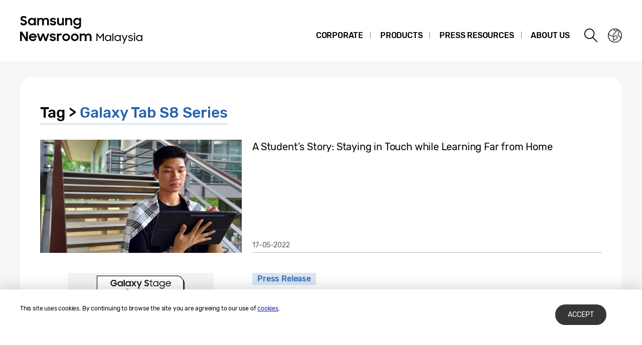

--- FILE ---
content_type: text/html; charset=UTF-8
request_url: https://news.samsung.com/my/tag/galaxy-tab-s8-series/page/3
body_size: 12928
content:
<!DOCTYPE html>
<html lang="en-MY">
<head>
    <meta name="viewport" content="width=device-width, initial-scale=1.0, maximum-scale=1.0, user-scalable=no" />
    <meta http-equiv="Content-Type" content="text/html; charset=utf-8" />
    <meta http-equiv="X-UA-Compatible" content="IE=edge">
    <meta name="format-detection" content="telephone=no" />

    <link rel="profile" href="http://gmpg.org/xfn/11">
    <link rel="stylesheet" type="text/css" href="https://news.samsung.com/my/wp-content/themes/btr_newsroom/css/jquery-ui.css" />
    <link rel="stylesheet" href="https://news.samsung.com/my/wp-content/themes/btr_newsroom/style.css?ver=1.1.5">
    <link rel="shortcut icon" type="image/x-icon" href="https://news.samsung.com/my/favicon.ico" />
            <title>Galaxy Tab S8 Series &#8211; Page 3 &#8211; Samsung Newsroom Malaysia</title>
<link rel='dns-prefetch' href='//s.w.org' />
<link rel="alternate" type="application/rss+xml" title="Samsung Newsroom Malaysia &raquo; Galaxy Tab S8 Series Tag Feed" href="https://news.samsung.com/my/tag/galaxy-tab-s8-series/feed" />
		<script type="text/javascript">
			window._wpemojiSettings = {"baseUrl":"https:\/\/s.w.org\/images\/core\/emoji\/11\/72x72\/","ext":".png","svgUrl":"https:\/\/s.w.org\/images\/core\/emoji\/11\/svg\/","svgExt":".svg","source":{"concatemoji":"https:\/\/news.samsung.com\/my\/wp-includes\/js\/wp-emoji-release.min.js?ver=4.9.28"}};
			!function(e,a,t){var n,r,o,i=a.createElement("canvas"),p=i.getContext&&i.getContext("2d");function s(e,t){var a=String.fromCharCode;p.clearRect(0,0,i.width,i.height),p.fillText(a.apply(this,e),0,0);e=i.toDataURL();return p.clearRect(0,0,i.width,i.height),p.fillText(a.apply(this,t),0,0),e===i.toDataURL()}function c(e){var t=a.createElement("script");t.src=e,t.defer=t.type="text/javascript",a.getElementsByTagName("head")[0].appendChild(t)}for(o=Array("flag","emoji"),t.supports={everything:!0,everythingExceptFlag:!0},r=0;r<o.length;r++)t.supports[o[r]]=function(e){if(!p||!p.fillText)return!1;switch(p.textBaseline="top",p.font="600 32px Arial",e){case"flag":return s([55356,56826,55356,56819],[55356,56826,8203,55356,56819])?!1:!s([55356,57332,56128,56423,56128,56418,56128,56421,56128,56430,56128,56423,56128,56447],[55356,57332,8203,56128,56423,8203,56128,56418,8203,56128,56421,8203,56128,56430,8203,56128,56423,8203,56128,56447]);case"emoji":return!s([55358,56760,9792,65039],[55358,56760,8203,9792,65039])}return!1}(o[r]),t.supports.everything=t.supports.everything&&t.supports[o[r]],"flag"!==o[r]&&(t.supports.everythingExceptFlag=t.supports.everythingExceptFlag&&t.supports[o[r]]);t.supports.everythingExceptFlag=t.supports.everythingExceptFlag&&!t.supports.flag,t.DOMReady=!1,t.readyCallback=function(){t.DOMReady=!0},t.supports.everything||(n=function(){t.readyCallback()},a.addEventListener?(a.addEventListener("DOMContentLoaded",n,!1),e.addEventListener("load",n,!1)):(e.attachEvent("onload",n),a.attachEvent("onreadystatechange",function(){"complete"===a.readyState&&t.readyCallback()})),(n=t.source||{}).concatemoji?c(n.concatemoji):n.wpemoji&&n.twemoji&&(c(n.twemoji),c(n.wpemoji)))}(window,document,window._wpemojiSettings);
		</script>
		<style type="text/css">
img.wp-smiley,
img.emoji {
	display: inline !important;
	border: none !important;
	box-shadow: none !important;
	height: 1em !important;
	width: 1em !important;
	margin: 0 .07em !important;
	vertical-align: -0.1em !important;
	background: none !important;
	padding: 0 !important;
}
</style>
<link rel='stylesheet' id='mb.miniAudioPlayer.css-css'  href='https://news.samsung.com/my/wp-content/plugins/wp-miniaudioplayer/css/miniplayer.css?ver=1.8.10' type='text/css' media='screen' />
<link rel='stylesheet' id='amazonpolly-css'  href='https://news.samsung.com/my/wp-content/plugins/amazon-polly/public/css/amazonpolly-public.css?ver=1.0.0' type='text/css' media='all' />
<script type='text/javascript' src='https://news.samsung.com/my/wp-includes/js/jquery/jquery.js?ver=1.12.4'></script>
<script type='text/javascript' src='https://news.samsung.com/my/wp-includes/js/jquery/jquery-migrate.min.js?ver=1.4.1'></script>
<script type='text/javascript' src='https://news.samsung.com/my/wp-content/plugins/wp-miniaudioplayer/js/jquery.mb.miniAudioPlayer.min.js?ver=1.8.10'></script>
<script type='text/javascript' src='https://news.samsung.com/my/wp-content/plugins/wp-miniaudioplayer/js/map_overwrite_default_me.js?ver=1.8.10'></script>
<script type='text/javascript' src='https://news.samsung.com/my/wp-content/plugins/amazon-polly/public/js/amazonpolly-public.js?ver=1.0.0'></script>
<link rel='https://api.w.org/' href='https://news.samsung.com/my/wp-json/' />
<link rel='shortlink' href='https://bit.ly/3MhVYz6' />

<!-- start miniAudioPlayer custom CSS -->

<style id="map_custom_css">
       

/* DO NOT REMOVE OR MODIFY */
/*{'skinName': 'mySkin', 'borderRadius': 5, 'main': 'rgb(255, 217, 102)', 'secondary': 'rgb(68, 68, 68)', 'playerPadding': 0}*/
/* END - DO NOT REMOVE OR MODIFY */
/*++++++++++++++++++++++++++++++++++++++++++++++++++
Copyright (c) 2001-2014. Matteo Bicocchi (Pupunzi);
http://pupunzi.com/mb.components/mb.miniAudioPlayer/demo/skinMaker.html

Skin name: mySkin
borderRadius: 5
background: rgb(255, 217, 102)
icons: rgb(68, 68, 68)
border: rgb(55, 55, 55)
borderLeft: rgb(255, 230, 153)
borderRight: rgb(255, 204, 51)
mute: rgba(68, 68, 68, 0.4)
download: rgba(255, 217, 102, 0.4)
downloadHover: rgb(255, 217, 102)
++++++++++++++++++++++++++++++++++++++++++++++++++*/

/* Older browser (IE8) - not supporting rgba() */
.mbMiniPlayer.mySkin .playerTable span{background-color:#ffd966}
.mbMiniPlayer.mySkin .playerTable span.map_play{border-left:1px solid #ffd966;}
.mbMiniPlayer.mySkin .playerTable span.map_volume{border-right:1px solid #ffd966;}
.mbMiniPlayer.mySkin .playerTable span.map_volume.mute{color: #444444;}
.mbMiniPlayer.mySkin .map_download{color: #444444;}
.mbMiniPlayer.mySkin .map_download:hover{color: #444444;}
.mbMiniPlayer.mySkin .playerTable span{color: #444444;}
.mbMiniPlayer.mySkin .playerTable {border: 1px solid #444444 !important;}

/*++++++++++++++++++++++++++++++++++++++++++++++++*/

.mbMiniPlayer.mySkin .playerTable{background-color:transparent; border-radius:5px !important;}
.mbMiniPlayer.mySkin .playerTable span{background-color:rgb(255, 217, 102); padding:3px !important; font-size: 20px;}
.mbMiniPlayer.mySkin .playerTable span.map_time{ font-size: 12px !important; width: 50px !important}
.mbMiniPlayer.mySkin .playerTable span.map_title{ padding:4px !important}
.mbMiniPlayer.mySkin .playerTable span.map_play{border-left:1px solid rgb(255, 204, 51); border-radius:0 4px 4px 0 !important;}
.mbMiniPlayer.mySkin .playerTable span.map_volume{padding-left:6px !important}
.mbMiniPlayer.mySkin .playerTable span.map_volume{border-right:1px solid rgb(255, 230, 153); border-radius:4px 0 0 4px !important;}
.mbMiniPlayer.mySkin .playerTable span.map_volume.mute{color: rgba(68, 68, 68, 0.4);}
.mbMiniPlayer.mySkin .map_download{color: rgba(255, 217, 102, 0.4);}
.mbMiniPlayer.mySkin .map_download:hover{color: rgb(255, 217, 102);}
.mbMiniPlayer.mySkin .playerTable span{color: rgb(68, 68, 68);text-shadow: none!important;}
.mbMiniPlayer.mySkin .playerTable span{color: rgb(68, 68, 68);}
.mbMiniPlayer.mySkin .playerTable {border: 1px solid rgb(55, 55, 55) !important;}
.mbMiniPlayer.mySkin .playerTable span.map_title{color: #000; text-shadow:none!important}
.mbMiniPlayer.mySkin .playerTable .jp-load-bar{background-color:rgba(255, 217, 102, 0.3);}
.mbMiniPlayer.mySkin .playerTable .jp-play-bar{background-color:#ffd966;}
.mbMiniPlayer.mySkin .playerTable span.map_volumeLevel a{background-color:rgb(94, 94, 94); height:80%!important }
.mbMiniPlayer.mySkin .playerTable span.map_volumeLevel a.sel{background-color:#444444;}
.mbMiniPlayer.mySkin  span.map_download{font-size:50px !important;}
/* Wordpress playlist select */
.map_pl_container .pl_item.sel{background-color:#ffd966 !important; color: #444444}
/*++++++++++++++++++++++++++++++++++++++++++++++++*/

</style>
	
<!-- end miniAudioPlayer custom CSS -->
	
    <!-- Google tag (gtag.js) -->
<script async src="https://www.googletagmanager.com/gtag/js?id=G-3HGNVQQFY3"></script>
<script>
    window.dataLayer = window.dataLayer || [];
    function gtag(){dataLayer.push(arguments);}
    gtag('js', new Date());

    gtag('config', 'G-3HGNVQQFY3',{
        'cookie_expires': 31536000 ,  // 1 year
        'anonymize_ip': true
    });
</script><meta name="description" content="Samsung Newsroom Malaysia" /></head>
<body>

<div id="wrapper">
    <div id="header">
        <div class="notice_banner" style="display:none;">
            <div class="inner">
                <p class="notice">Samsung Newsroom's videos will no longer be supported on Internet Explorer. Please try a different type of <a href="https://www.youtube.com/supported_browsers" target="_blank">web browser</a>.</p>
                <button type="button" class="btn_notice_close">close</button>
            </div>
        </div>
        <div class="header_box">
            <div class="header_inner">
                <div class="header_wrap clearfix">
                                        <p class="logo"><a href="https://news.samsung.com/my/">
                        <svg id="레이어_1" data-name="레이어 1" xmlns="http://www.w3.org/2000/svg" viewBox="0 0 260 64"><defs><style>.cls-1{fill:none;}</style></defs><rect class="cls-1" width="317" height="64"/><path d="M7.26,22.64A8.64,8.64,0,0,1,3,21.69a11.35,11.35,0,0,1-3-2.38l3.16-2.38a5,5,0,0,0,1.76,1.78,4.38,4.38,0,0,0,2.32.62,2.8,2.8,0,0,0,2.1-.74,2.34,2.34,0,0,0,.72-1.68,1.48,1.48,0,0,0-.33-1,3,3,0,0,0-.86-.68,6.81,6.81,0,0,0-1.24-.5l-1.44-.45c-.63-.2-1.26-.41-1.88-.64a6.21,6.21,0,0,1-1.7-.93,4.67,4.67,0,0,1-1.22-1.43A4.34,4.34,0,0,1,.92,9.17a4.48,4.48,0,0,1,.46-2A5,5,0,0,1,2.66,5.49a6.23,6.23,0,0,1,2-1.1A7.55,7.55,0,0,1,7.08,4a9.07,9.07,0,0,1,2,.2,8,8,0,0,1,1.65.56,7.41,7.41,0,0,1,1.38.85A11,11,0,0,1,13.32,6.7L10.47,8.92A3.79,3.79,0,0,0,7.11,7.08a2.85,2.85,0,0,0-1.94.59,1.91,1.91,0,0,0-.66,1.46,1.41,1.41,0,0,0,.3.92,2.79,2.79,0,0,0,.83.65,7.22,7.22,0,0,0,1.21.51l1.46.47c.62.2,1.26.43,1.89.68a7.41,7.41,0,0,1,1.74,1,5.05,5.05,0,0,1,1.26,1.49A4.49,4.49,0,0,1,13.68,17a5.24,5.24,0,0,1-.43,2.08A5.52,5.52,0,0,1,12,20.9a6.26,6.26,0,0,1-2,1.26A7.3,7.3,0,0,1,7.26,22.64Z"/><path d="M23.13,22.64a7.49,7.49,0,0,1-5-2,7.45,7.45,0,0,1-1.68-2.34,7.59,7.59,0,0,1-.64-3.16A7.62,7.62,0,0,1,16.42,12a7.08,7.08,0,0,1,4-3.81,7.9,7.9,0,0,1,2.74-.5,7,7,0,0,1,2.73.53A5.78,5.78,0,0,1,28,9.68v-2h3.44v14.9H28V20.5a5.52,5.52,0,0,1-2.09,1.57A6.64,6.64,0,0,1,23.13,22.64Zm.56-3.15a4.75,4.75,0,0,0,1.79-.34,4.09,4.09,0,0,0,1.4-.93,4.58,4.58,0,0,0,.93-1.39,4.2,4.2,0,0,0,.34-1.7,4.09,4.09,0,0,0-.34-1.67,4.42,4.42,0,0,0-.93-1.38,4.21,4.21,0,0,0-1.4-.92,4.83,4.83,0,0,0-3.56,0,4.47,4.47,0,0,0-1.44.91,4.07,4.07,0,0,0-.95,1.36,4.2,4.2,0,0,0-.35,1.7,4.25,4.25,0,0,0,.35,1.71,4.09,4.09,0,0,0,.95,1.39,4.49,4.49,0,0,0,1.44.92A4.73,4.73,0,0,0,23.69,19.49Z"/><path d="M34.14,7.72h3.41V9.64a5.17,5.17,0,0,1,1.8-1.43,5.56,5.56,0,0,1,2.46-.52,6.08,6.08,0,0,1,3,.66,4.76,4.76,0,0,1,1.88,1.87,5.69,5.69,0,0,1,2-1.84,5.89,5.89,0,0,1,2.87-.69,5.91,5.91,0,0,1,4.53,1.64,6.32,6.32,0,0,1,1.53,4.49v8.8H54.09V14.13a3.75,3.75,0,0,0-.82-2.53,3,3,0,0,0-2.42-.93,3.17,3.17,0,0,0-2.34.95,3.88,3.88,0,0,0-.95,2.86v8.14H44.07V14a3.57,3.57,0,0,0-.79-2.46,2.93,2.93,0,0,0-2.34-.9,3.23,3.23,0,0,0-2.41,1,4,4,0,0,0-1,2.91v8.07H34.14Z"/><path d="M65.8,22.64a8.32,8.32,0,0,1-4.1-.91,6.35,6.35,0,0,1-2.52-2.66l3.19-1.44a3.71,3.71,0,0,0,1.45,1.51,4.21,4.21,0,0,0,2.14.52,3,3,0,0,0,1.91-.51,1.52,1.52,0,0,0,.64-1.21.77.77,0,0,0-.3-.63,2.71,2.71,0,0,0-.76-.43,6.8,6.8,0,0,0-1.11-.3L65,16.31c-.65-.13-1.28-.28-1.9-.46a6.19,6.19,0,0,1-1.67-.74,4,4,0,0,1-1.2-1.21A3.56,3.56,0,0,1,59.79,12a3.42,3.42,0,0,1,.42-1.64A4.49,4.49,0,0,1,61.4,9a6,6,0,0,1,1.84-1,8,8,0,0,1,2.41-.35,7.6,7.6,0,0,1,3.73.83,6.25,6.25,0,0,1,2.36,2.26l-2.93,1.38A3.22,3.22,0,0,0,67.54,11a4,4,0,0,0-1.89-.44,2.9,2.9,0,0,0-1.81.47,1.32,1.32,0,0,0-.58,1.06c0,.47.29.81.86,1a19.81,19.81,0,0,0,2.55.65,16,16,0,0,1,1.85.45,6.63,6.63,0,0,1,1.69.75,4,4,0,0,1,1.24,1.21A3.47,3.47,0,0,1,71.92,18a3.84,3.84,0,0,1-.36,1.57,4.33,4.33,0,0,1-1.11,1.51,5.83,5.83,0,0,1-1.89,1.13A7.81,7.81,0,0,1,65.8,22.64Z"/><path d="M87.33,22.62H83.92V20.75a5,5,0,0,1-1.78,1.39,5.78,5.78,0,0,1-2.5.5A5.45,5.45,0,0,1,75.45,21a6.46,6.46,0,0,1-1.54-4.6V7.72H77.4V16a4.25,4.25,0,0,0,.77,2.68,2.87,2.87,0,0,0,2.41,1,3.1,3.1,0,0,0,2.37-1,4.16,4.16,0,0,0,.94-2.93v-8h3.44Z"/><path d="M90.09,7.72H93.5v2a5.54,5.54,0,0,1,1.87-1.5A5.83,5.83,0,0,1,98,7.69a5.69,5.69,0,0,1,4.34,1.65,6.38,6.38,0,0,1,1.57,4.6v8.68h-3.49V14.33a4,4,0,0,0-.84-2.68,3.16,3.16,0,0,0-2.53-1,3.35,3.35,0,0,0-2.48,1,4,4,0,0,0-1,2.94v8H90.09Z"/><path d="M118.21,20.35A5.49,5.49,0,0,1,116.12,22a6.29,6.29,0,0,1-2.78.61,7.29,7.29,0,0,1-2.66-.5,7.19,7.19,0,0,1-2.35-1.46,7.32,7.32,0,0,1-1.69-2.34,7.59,7.59,0,0,1-.63-3.16,7.62,7.62,0,0,1,.62-3.18,7.06,7.06,0,0,1,4-3.81,7.81,7.81,0,0,1,2.74-.5,6.32,6.32,0,0,1,2.72.58,5.75,5.75,0,0,1,2.06,1.55V7.72h3.44V22.05a8.44,8.44,0,0,1-.49,2.92,6.71,6.71,0,0,1-1.47,2.38,6.94,6.94,0,0,1-2.4,1.61,8.8,8.8,0,0,1-3.33.59,10.27,10.27,0,0,1-2.64-.32,8,8,0,0,1-2.12-.89A7.55,7.55,0,0,1,107.51,27a8.37,8.37,0,0,1-1.22-1.72l3-1.86a6.64,6.64,0,0,0,1.84,2.24,4.7,4.7,0,0,0,2.8.74,4.2,4.2,0,0,0,1.76-.36,4,4,0,0,0,1.34-.94,4.25,4.25,0,0,0,.84-1.37,4.79,4.79,0,0,0,.29-1.63Zm-4.31-.86a4.75,4.75,0,0,0,1.79-.34,4.09,4.09,0,0,0,1.4-.93,4.58,4.58,0,0,0,.93-1.39,4.2,4.2,0,0,0,.34-1.7,4.09,4.09,0,0,0-.34-1.67,4.42,4.42,0,0,0-.93-1.38,4.21,4.21,0,0,0-1.4-.92,4.75,4.75,0,0,0-1.79-.34,4.8,4.8,0,0,0-1.77.34,4.47,4.47,0,0,0-1.44.91,4.31,4.31,0,0,0,0,6.16,4.49,4.49,0,0,0,1.44.92A4.8,4.8,0,0,0,113.9,19.49Z"/><path d="M0,35.32H3.93L12,48V35.32h3.47V53.94h-3.7L3.47,40.86V53.94H0Z"/><path d="M25.56,54a8.53,8.53,0,0,1-3.21-.58,7.41,7.41,0,0,1-2.49-1.58,7.21,7.21,0,0,1-1.61-2.38,7.48,7.48,0,0,1-.57-2.91,7.31,7.31,0,0,1,.6-3,7.38,7.38,0,0,1,1.64-2.39,8.1,8.1,0,0,1,2.46-1.6A7.93,7.93,0,0,1,25.43,39a8.59,8.59,0,0,1,3.08.54,7,7,0,0,1,4.6,6.66v1.22H21A4.39,4.39,0,0,0,22.52,50a4.67,4.67,0,0,0,3,1,4.36,4.36,0,0,0,4.13-2.62l2.83,1.63a7.68,7.68,0,0,1-2.71,2.92A7.77,7.77,0,0,1,25.56,54ZM25.43,42a5.08,5.08,0,0,0-2.69.69,3.7,3.7,0,0,0-1.59,1.81h8.47a3.17,3.17,0,0,0-1.48-1.86A5.3,5.3,0,0,0,25.43,42Z"/><path d="M33.59,39h3.52l3.3,10.28L44.16,39h3.41l3.68,10.31L54.66,39h3.5L52.93,53.94H49.61L45.84,43.61,42,53.94H38.57Z"/><path d="M65.25,54a8.33,8.33,0,0,1-4.11-.92,6.29,6.29,0,0,1-2.52-2.66L61.81,49a3.77,3.77,0,0,0,1.45,1.51A4.24,4.24,0,0,0,65.4,51a3.05,3.05,0,0,0,1.92-.51A1.52,1.52,0,0,0,68,49.26a.8.8,0,0,0-.3-.64,2.7,2.7,0,0,0-.76-.42,6.8,6.8,0,0,0-1.11-.3l-1.33-.27c-.65-.13-1.28-.29-1.9-.46a6.2,6.2,0,0,1-1.67-.75,3.85,3.85,0,0,1-1.2-1.21,3.47,3.47,0,0,1-.46-1.86,3.42,3.42,0,0,1,.42-1.64,4.38,4.38,0,0,1,1.19-1.4,5.69,5.69,0,0,1,1.85-1,8.55,8.55,0,0,1,6.15.48,6.25,6.25,0,0,1,2.36,2.26l-2.94,1.38A3.22,3.22,0,0,0,67,42.29a4,4,0,0,0-1.89-.44,3,3,0,0,0-1.81.46,1.36,1.36,0,0,0-.59,1.07c0,.48.29.81.87,1a19.81,19.81,0,0,0,2.55.65,16,16,0,0,1,1.85.45,7.41,7.41,0,0,1,1.69.75,3.91,3.91,0,0,1,1.24,1.22,3.36,3.36,0,0,1,.47,1.86A4,4,0,0,1,71,50.89a4.6,4.6,0,0,1-1.11,1.51A6,6,0,0,1,68,53.53,7.83,7.83,0,0,1,65.25,54Z"/><path d="M73.49,39h3.42v2.22A3.85,3.85,0,0,1,80.73,39a5.48,5.48,0,0,1,1.47.18,5.1,5.1,0,0,1,1.16.46l-1.3,3.26a3.74,3.74,0,0,0-.85-.42A3.8,3.8,0,0,0,80,42.34a2.93,2.93,0,0,0-2.28.85A4.08,4.08,0,0,0,76.93,46v8H73.49Z"/><path d="M91.86,54a7.9,7.9,0,0,1-3-.58,7.58,7.58,0,0,1-2.46-1.6,7.45,7.45,0,0,1-1.64-2.38,7.43,7.43,0,0,1,0-5.85,7.49,7.49,0,0,1,1.64-2.39,7.75,7.75,0,0,1,2.46-1.6,8.09,8.09,0,0,1,3-.58,7.81,7.81,0,0,1,5.47,2.18A7.55,7.55,0,0,1,99,43.56a7.43,7.43,0,0,1,0,5.85,7.5,7.5,0,0,1-1.66,2.38A7.81,7.81,0,0,1,91.86,54Zm0-3.24a4.37,4.37,0,0,0,3.08-1.25,4.1,4.1,0,0,0,.92-1.35,4.14,4.14,0,0,0,.33-1.64,4.2,4.2,0,0,0-.33-1.66,4.1,4.1,0,0,0-.92-1.35,4.45,4.45,0,0,0-4.8-.91,4.15,4.15,0,0,0-1.38.91,4.21,4.21,0,0,0-1.24,3,4.14,4.14,0,0,0,.33,1.64,4.23,4.23,0,0,0,.91,1.35,4,4,0,0,0,1.38.91A4.29,4.29,0,0,0,91.86,50.73Z"/><path d="M109.1,54a7.81,7.81,0,0,1-3-.58,7.37,7.37,0,0,1-2.46-1.6A7.47,7.47,0,0,1,102,49.41a7.43,7.43,0,0,1,0-5.85,7.54,7.54,0,0,1,4.11-4,8,8,0,0,1,3-.58,7.91,7.91,0,0,1,3,.58,7.75,7.75,0,0,1,2.46,1.6,7.39,7.39,0,0,1,1.66,2.39,7.43,7.43,0,0,1,0,5.85,7.35,7.35,0,0,1-1.66,2.38,7.58,7.58,0,0,1-2.46,1.6A7.72,7.72,0,0,1,109.1,54Zm0-3.24a4.25,4.25,0,0,0,1.71-.34,4.2,4.2,0,0,0,1.38-.91,4.25,4.25,0,0,0,.92-1.35,4.14,4.14,0,0,0,.33-1.64,4.2,4.2,0,0,0-.33-1.66,4.25,4.25,0,0,0-.92-1.35,4.36,4.36,0,0,0-1.38-.91,4.42,4.42,0,0,0-1.71-.34,4.47,4.47,0,0,0-1.72.34,4.15,4.15,0,0,0-1.38.91,4.2,4.2,0,0,0-.9,1.35,4,4,0,0,0-.34,1.66,4,4,0,0,0,.34,1.64,4.2,4.2,0,0,0,.9,1.35,4,4,0,0,0,1.38.91A4.29,4.29,0,0,0,109.1,50.73Z"/><path d="M119,39h3.42V41a5.17,5.17,0,0,1,1.8-1.43,5.56,5.56,0,0,1,2.46-.53,6.15,6.15,0,0,1,3,.67,4.7,4.7,0,0,1,1.88,1.87,5.6,5.6,0,0,1,2-1.84,6.74,6.74,0,0,1,7.41,1,6.28,6.28,0,0,1,1.54,4.49v8.81H139v-8.5a3.75,3.75,0,0,0-.82-2.53,3.06,3.06,0,0,0-2.42-.93,3.19,3.19,0,0,0-2.35,1,3.88,3.88,0,0,0-1,2.86v8.15h-3.49v-8.6a3.57,3.57,0,0,0-.79-2.46,3,3,0,0,0-2.35-.9,3.23,3.23,0,0,0-2.41,1,4,4,0,0,0-1,2.92v8.07H119Z"/><path d="M152.27,39h2l5.3,7.35L165,39h2V53.92h-2V42.15l-5.43,7.33-5.28-7.23V53.92h-2Z"/><path d="M175.1,54a6.24,6.24,0,0,1-2.36-.46,6.09,6.09,0,0,1-2-1.25,5.94,5.94,0,0,1-1.79-4.3,5.92,5.92,0,0,1,1.77-4.3,6,6,0,0,1,1.95-1.26,6.31,6.31,0,0,1,2.38-.46,5.5,5.5,0,0,1,2.48.61,4.82,4.82,0,0,1,1.93,1.7V42h1.92v12h-1.92V51.7a4.76,4.76,0,0,1-1.94,1.66A5.64,5.64,0,0,1,175.1,54Zm.19-1.81a4.45,4.45,0,0,0,3.1-1.22,4.18,4.18,0,0,0,1.26-3,4,4,0,0,0-.34-1.64,4.16,4.16,0,0,0-.92-1.34A4.34,4.34,0,0,0,177,44a4.47,4.47,0,0,0-1.72-.33,4.32,4.32,0,0,0-4,2.57,4.11,4.11,0,0,0-.33,1.64,4.08,4.08,0,0,0,1.26,3,4.44,4.44,0,0,0,1.37.89A4.32,4.32,0,0,0,175.29,52.14Z"/><path d="M184.07,38.77h2V53.92h-2Z"/><path d="M194.31,54a6.24,6.24,0,0,1-2.36-.46A6,6,0,0,1,190,52.24a5.94,5.94,0,0,1-1.79-4.3,6.07,6.07,0,0,1,.47-2.39,5.84,5.84,0,0,1,3.25-3.17,6.27,6.27,0,0,1,2.38-.46,5.54,5.54,0,0,1,2.48.61,4.73,4.73,0,0,1,1.92,1.7V42h1.93v12h-1.93V51.7a4.67,4.67,0,0,1-1.93,1.66A5.67,5.67,0,0,1,194.31,54Zm.19-1.81a4.45,4.45,0,0,0,3.1-1.22,4.21,4.21,0,0,0,.92-1.34,4,4,0,0,0,.34-1.66,4,4,0,0,0-.34-1.64,4.21,4.21,0,0,0-2.3-2.24,4.5,4.5,0,0,0-1.72-.33,4.28,4.28,0,0,0-1.69.33,4.21,4.21,0,0,0-2.3,2.24,4.11,4.11,0,0,0-.33,1.64,4.12,4.12,0,0,0,1.25,3,4.49,4.49,0,0,0,1.38.89A4.28,4.28,0,0,0,194.5,52.14Z"/><path d="M207.6,53.35,202.44,42h2.13l4,9.16L212.35,42h2.09L207,59.41h-2Z"/><path d="M220.36,54a6.44,6.44,0,0,1-3-.65,5.65,5.65,0,0,1-2.09-1.79l1.66-1a4.21,4.21,0,0,0,1.46,1.25,4,4,0,0,0,2,.47,3,3,0,0,0,2-.56,1.72,1.72,0,0,0,.66-1.33,1,1,0,0,0-.26-.73,2.13,2.13,0,0,0-.72-.46,6.33,6.33,0,0,0-1-.31l-1.18-.27c-.49-.11-1-.24-1.46-.39a4.5,4.5,0,0,1-1.29-.59,3,3,0,0,1-.93-.93,2.59,2.59,0,0,1-.35-1.4,2.8,2.8,0,0,1,.3-1.25,3.43,3.43,0,0,1,.88-1.07,4.63,4.63,0,0,1,1.4-.73,5.75,5.75,0,0,1,1.82-.28,6.38,6.38,0,0,1,2.65.55A4.77,4.77,0,0,1,224.85,44l-1.54,1a3.91,3.91,0,0,0-1.3-1,3.83,3.83,0,0,0-1.73-.38,2.87,2.87,0,0,0-1.83.5,1.51,1.51,0,0,0-.63,1.21,1,1,0,0,0,.25.68,1.91,1.91,0,0,0,.65.47,5,5,0,0,0,1,.33l1.2.28,1.46.39a5.67,5.67,0,0,1,1.32.58,3,3,0,0,1,.95.93,2.56,2.56,0,0,1,.37,1.43,3,3,0,0,1-.27,1.2,3.3,3.3,0,0,1-.83,1.15,4.39,4.39,0,0,1-1.44.87A5.79,5.79,0,0,1,220.36,54Z"/><path d="M226.77,39a1.31,1.31,0,0,1,1.39-1.38,1.39,1.39,0,1,1,0,2.77A1.29,1.29,0,0,1,226.77,39Zm.41,2.93h2v12h-2Z"/><path d="M237.4,54a6.33,6.33,0,0,1-2.37-.46,6,6,0,0,1-1.94-1.25,6.14,6.14,0,0,1-1.32-6.69,5.73,5.73,0,0,1,1.3-1.91A5.91,5.91,0,0,1,235,42.38a6.36,6.36,0,0,1,2.39-.46,5.57,5.57,0,0,1,2.48.61,4.86,4.86,0,0,1,1.92,1.7V42h1.93v12H241.8V51.7a4.73,4.73,0,0,1-1.93,1.66A5.7,5.7,0,0,1,237.4,54Zm.18-1.81a4.43,4.43,0,0,0,1.72-.33,4.37,4.37,0,0,0,1.38-.89,4.08,4.08,0,0,0,1.26-3,4.11,4.11,0,0,0-.33-1.64,4.35,4.35,0,0,0-.93-1.34,4.23,4.23,0,0,0-1.38-.9,4.43,4.43,0,0,0-1.72-.33,4.35,4.35,0,0,0-1.69.33,4.4,4.4,0,0,0-1.37.9,4.16,4.16,0,0,0-.92,1.34,4,4,0,0,0-.34,1.64,4.18,4.18,0,0,0,1.26,3,4.56,4.56,0,0,0,1.37.89A4.35,4.35,0,0,0,237.58,52.14Z"/></svg>                    </a></p>
                    <a class="skip_nav transparent" href="#content_wrap">skip to content</a>

                    <div class="gnb_wrap clearfix">
                        <!-- gnb -->
                        <div id="gnb" class="clearfix view_web">
                            <nav class="nav">
                                <ul id="menu-top_menu" class="main-menu"><li id="menu-item-13" class="menu-item menu-item-type-taxonomy menu-item-object-category menu-item-has-children menu-item-13"><a href="https://news.samsung.com/my/category/corporate">Corporate</a>
<ul class="sub-menu">
	<li id="menu-item-9924" class="menu-item menu-item-type-taxonomy menu-item-object-category menu-item-9924"><a href="https://news.samsung.com/my/category/corporate/people-culture">People &#038; Culture</a></li>
	<li id="menu-item-14" class="menu-item menu-item-type-taxonomy menu-item-object-category menu-item-14"><a href="https://news.samsung.com/my/category/corporate/citizenship">Citizenship</a></li>
	<li id="menu-item-18" class="menu-item menu-item-type-taxonomy menu-item-object-category menu-item-18"><a href="https://news.samsung.com/my/category/corporate/technology">Technology</a></li>
	<li id="menu-item-15" class="menu-item menu-item-type-taxonomy menu-item-object-category menu-item-15"><a href="https://news.samsung.com/my/category/corporate/design">Design</a></li>
	<li id="menu-item-16" class="menu-item menu-item-type-taxonomy menu-item-object-category menu-item-16"><a href="https://news.samsung.com/my/category/corporate/others">Others</a></li>
</ul>
</li>
<li id="menu-item-25" class="menu-item menu-item-type-taxonomy menu-item-object-category menu-item-has-children menu-item-25"><a href="https://news.samsung.com/my/category/products">Products</a>
<ul class="sub-menu">
	<li id="menu-item-29" class="menu-item menu-item-type-taxonomy menu-item-object-category menu-item-29"><a href="https://news.samsung.com/my/category/products/mobile">Mobile</a></li>
	<li id="menu-item-33" class="menu-item menu-item-type-taxonomy menu-item-object-category menu-item-33"><a href="https://news.samsung.com/my/category/products/tv-audio">TVs &#038; Displays</a></li>
	<li id="menu-item-9925" class="menu-item menu-item-type-taxonomy menu-item-object-category menu-item-9925"><a href="https://news.samsung.com/my/category/products/home-appliances-products">Home Appliances</a></li>
	<li id="menu-item-26" class="menu-item menu-item-type-taxonomy menu-item-object-category menu-item-26"><a href="https://news.samsung.com/my/category/products/b2b">B2B</a></li>
	<li id="menu-item-32" class="menu-item menu-item-type-taxonomy menu-item-object-category menu-item-32"><a href="https://news.samsung.com/my/category/products/semiconductors">Semiconductors</a></li>
	<li id="menu-item-30" class="menu-item menu-item-type-taxonomy menu-item-object-category menu-item-30"><a href="https://news.samsung.com/my/category/products/others-products">Others</a></li>
</ul>
</li>
<li id="menu-item-19" class="menu-item menu-item-type-taxonomy menu-item-object-category menu-item-has-children menu-item-19"><a href="https://news.samsung.com/my/category/press-resources">Press Resources</a>
<ul class="sub-menu">
	<li id="menu-item-24" class="menu-item menu-item-type-taxonomy menu-item-object-category menu-item-24"><a href="https://news.samsung.com/my/category/press-resources/press-release">Press Release</a></li>
	<li id="menu-item-5256" class="menu-item menu-item-type-custom menu-item-object-custom menu-item-5256"><a target="_blank" href="https://www.youtube.com/user/SamsungMalaysia">Video</a></li>
	<li id="menu-item-133" class="menu-item menu-item-type-taxonomy menu-item-object-category menu-item-133"><a href="https://news.samsung.com/my/category/press-resources/photo">Photo</a></li>
	<li id="menu-item-20" class="menu-item menu-item-type-taxonomy menu-item-object-category menu-item-20"><a href="https://news.samsung.com/my/category/press-resources/infographic">Infographics</a></li>
</ul>
</li>
<li id="menu-item-126" class="menu-item menu-item-type-custom menu-item-object-custom menu-item-has-children menu-item-126"><a href="http://news.samsung.com/my/overview">About Us</a>
<ul class="sub-menu">
	<li id="menu-item-42" class="menu-item menu-item-type-post_type menu-item-object-page menu-item-42"><a href="https://news.samsung.com/my/overview">Overview</a></li>
	<li id="menu-item-132" class="menu-item menu-item-type-post_type menu-item-object-page menu-item-132"><a href="https://news.samsung.com/my/fast-facts">Fast Facts</a></li>
</ul>
</li>
</ul>                            </nav>
                        </div> <!-- // .gnb -->

                        <div class="btn_header_group clearfix">
                            <button class="btn_gnb_open">Menu open</button>
                            <button class="btn_search">Search open</button>
                            <a class="btn_nation" href="https://news.samsung.com/my/select-newsroom" >Nation choice page link</a>
                        </div>
                    </div><!--// .gnb_wrap-->
                </div><!--// .header_wrap-->
            </div> <!-- // .header_inner -->

                   <!-- Search -->
            <div class="top_search">
                <div class="top_search_inner">
                    <button type="button" class="btn_srch_close">Search close</button>
                    <form role="search" method="get" id="searchform" name="searchform" action="https://news.samsung.com/my/sp">
                        <fieldset>
                            <div class="srh_box">
                                <label for="query">Search</label>
                                <input type="text" id="query" placeholder="Search" value="" name="kw" />
                                <input type="hidden" id="rd" name="rd" value="1" />
                                <input type="hidden" id="st" name="st" value="d" />
                                <input type="hidden" id="ct" name="ct" value="all" />
                                <button type="submit" onclick="javascript:searchSubmit();" class="btn_search btn_ro">Search</button>
                            </div>
                                                    </fieldset>
                    </form>
                    <button type="button" class="open_search_option">Advanced Search</button>
                    <div class="search_option_select_wrap">
                        <div class="search_option_list search_option1">
                            <button type="button" class="select_btn">Day</button>
                            <ul>
                                <li class="option0"><button type="button">Day</button></li>
                                <li class="option1"><button type="button">Any time</button></li>
                                <li class="option2"><button type="button">Past week</button></li>
                                <li class="option3"><button type="button">Past month</button></li>
                                <li class="option4"><button type="button">Past year</button></li>
                                <li class="option5 custom"><button type="button">Custom range</button></li>
                            </ul>
                        </div>
                        <div class="search_option_list search_option2">
                            <button type="button" class="select_btn">Sort by</button>
                            <ul>
                                <li class="option0"><button type="button">Sort by</button></li>
                                <li class="option1"><button type="button">Recent</button></li>
                                <li class="option3"><button type="button">Popular</button></li>
                            </ul>
                        </div>
                        <div class="search_option_list search_option3">
                            <button type="button" class="select_btn">Content Type</button>
                            <ul>
                                <li class="option0"><button type="button">Content Type</button></li>
                                <li class="option1"><button type="button">All</button></li>
                                <li class="option3"><button type="button">Article</button></li>
                                <li class="option2"><button type="button">Press Release</button></li>
                            </ul>
                        </div>
                    </div>

                    <!-- calendar -->
                    <div class="search_dimm"></div>
                    <div class="srch_date">
                        <div class="wrap clearfix">
                            <div class="dates date_start date_show">
                                <div></div>
                                <input type="text" />
                            </div>
                            <span class="bar"></span>
                            <div class="dates date_end">
                                <div></div>
                                <input type="text" />
                            </div>
                        </div>
                        <div class="btns">
                            <button type="button" class="btn_ok btn_ro">OK</button>
                            <button type="button" class="btn_cancel btn_ro">Cancel</button>
                        </div>
                    </div>
                </div><!-- // .top_search_inner -->
            </div><!-- //.top_search -->

            <div class="cookie_info hide">
                <div class="inner clearfix">
                    <div class="table">
                        <div class="cookie_text">
                            <p>
                                This site uses cookies. By continuing to browse the site you are agreeing to our use of <a href="https://www.samsung.com/my/info/privacy/" target="_blank" title="New window opens">cookies</a>.
                            </p>
                        </div>
                        <div class="btn_wrap">
                            <button id="akkoord_btn" class="btn_accept">Accept</button>
                        </div>
                    </div><!--//.table-->
                </div><!--//.inner-->
            </div><!--//.cookie_info-->

        </div>
    </div> <!-- header -->
<div id="content_wrap">
    <div id="container">
        <div id="content">
            <h1 class="blind">Galaxy Tab S8 Series</h1><p class="route">Tag > <span class="now">Galaxy Tab S8 Series</span></p>            <div class="board_news">
                                    <ul class="item">
                                                    <li>
                                <a href="https://news.samsung.com/my/a-students-story-staying-in-touch-while-learning-far-from-home">
                                    <div class="thumb_inner">
                                        <div class="thumb">
                                            <span class="thumb_wrap" style="background-image:url(https://img.global.news.samsung.com/my/wp-content/uploads/2022/05/StudentStory_728.png);"></span>
                                        </div>
                                    </div>
                                    <div class="inner">
                                        <div class="desc">
                                                                                        <span class="title ellipsis">A Student’s Story: Staying in Touch while Learning Far from Home</span>
                                            <span class="date">17-05-2022</span>
                                        </div>
                                    </div>
                                </a>
                            </li>
                                                    <li>
                                <a href="https://news.samsung.com/my/samsung-galaxy-takes-the-center-stage-with-hands-on-nightography-experience">
                                    <div class="thumb_inner">
                                        <div class="thumb">
                                            <span class="thumb_wrap" style="background-image:url(https://img.global.news.samsung.com/my/wp-content/uploads/2022/05/New-Project.jpg);"></span>
                                        </div>
                                    </div>
                                    <div class="inner">
                                        <div class="desc">
                                            <span class="category">Press Release</span>                                            <span class="title ellipsis">Samsung Galaxy Takes the Center Stage with Hands-on Nightography Experience</span>
                                            <span class="date">11-05-2022</span>
                                        </div>
                                    </div>
                                </a>
                            </li>
                                                    <li>
                                <a href="https://news.samsung.com/my/to-super-mum-with-love-samsungs-smart-devices-work-together-to-serve-busy-mums">
                                    <div class="thumb_inner">
                                        <div class="thumb">
                                            <span class="thumb_wrap" style="background-image:url(https://img.global.news.samsung.com/my/wp-content/uploads/2022/04/New-Project-11.png);"></span>
                                        </div>
                                    </div>
                                    <div class="inner">
                                        <div class="desc">
                                                                                        <span class="title ellipsis">To Super Mum, with Love: Samsung’s Smart Devices Work Together to Serve Busy Mums</span>
                                            <span class="date">06-05-2022</span>
                                        </div>
                                    </div>
                                </a>
                            </li>
                                                    <li>
                                <a href="https://news.samsung.com/my/the-galaxy-tab-s8-series-the-perfect-tool-for-balancing-life-work-and-school-as-a-busy-student">
                                    <div class="thumb_inner">
                                        <div class="thumb">
                                            <span class="thumb_wrap" style="background-image:url(https://img.global.news.samsung.com/my/wp-content/uploads/2022/04/thumbnail.png);"></span>
                                        </div>
                                    </div>
                                    <div class="inner">
                                        <div class="desc">
                                                                                        <span class="title ellipsis">The Galaxy Tab S8 Series: The Perfect Tool for Balancing Life, Work and School as a Busy Student</span>
                                            <span class="date">28-04-2022</span>
                                        </div>
                                    </div>
                                </a>
                            </li>
                                                    <li>
                                <a href="https://news.samsung.com/my/infographic-samsung-electronics-efforts-to-reduce-marine-pollution-in-a-nutshell">
                                    <div class="thumb_inner">
                                        <div class="thumb">
                                            <span class="thumb_wrap" style="background-image:url(https://img.global.news.samsung.com/my/wp-content/uploads/2022/03/Marine_Pollution_Infographic_thumb728F.jpg);"></span>
                                        </div>
                                    </div>
                                    <div class="inner">
                                        <div class="desc">
                                                                                        <span class="title ellipsis">[Infographic] Samsung Electronics’ Efforts To Reduce Marine Pollution in a Nutshell</span>
                                            <span class="date">28-03-2022</span>
                                        </div>
                                    </div>
                                </a>
                            </li>
                                                    <li>
                                <a href="https://news.samsung.com/my/a-new-way-to-journal-with-the-samsung-galaxy-tab-s8">
                                    <div class="thumb_inner">
                                        <div class="thumb">
                                            <span class="thumb_wrap" style="background-image:url(https://img.global.news.samsung.com/my/wp-content/uploads/2022/03/Thumb_728.png);"></span>
                                        </div>
                                    </div>
                                    <div class="inner">
                                        <div class="desc">
                                                                                        <span class="title ellipsis">A New Way to Journal with the Samsung Galaxy Tab S8</span>
                                            <span class="date">22-03-2022</span>
                                        </div>
                                    </div>
                                </a>
                            </li>
                                            </ul>
                            </div><!-- //.board_news -->
        </div><!-- //content -->
        <div class="paging">
	        <ul><li class="page page_prev"><a href="javascript:void(0);" style="cursor:default;"> ‹ </a></li><li class=""><a href="https://news.samsung.com/my/tag/galaxy-tab-s8-series/">1</a></li><li class=""><a href="https://news.samsung.com/my/tag/galaxy-tab-s8-series/page/2">2</a></li><li class="on"><a>3</a></li><li class="last_num"><a href="https://news.samsung.com/my/tag/galaxy-tab-s8-series/page/4">4</a></li><li class="page page_next"><a href="javascript:void(0);" style="cursor:default;"> › </a></li></ul></div>    </div><!-- //#container -->
</div><!-- //#content_wrap -->

<div id="footer">
    <div class="foo_inner clearfix">
        <div class="top">
            <p class="logo_samsung">
                <svg version="1.1" xmlns="http://www.w3.org/2000/svg" xmlns:xlink="http://www.w3.org/1999/xlink" x="0px" y="0px" viewBox="0 0 370 60" style="enable-background:new 0 0 370 60;" xml:space="preserve">
    <title>SAMSUNG</title>
    <g>
        <g>
            <path fill="#fff" d="M305.6,44.7h-0.3L293.2,3.8h-19.5v51.5h12.9L285.9,13h0.3l13,42.3h18.7V3.8h-13L305.6,44.7z M57.3,3.8l-9.8,52h14.2
			L69,8.6h0.3l7,47.2h14.1l-9.7-52H57.3z M136.8,3.8l-6.5,39.8H130l-6.5-39.8h-21.4l-1.2,52h13.2l0.3-46.8h0.3l8.8,46.8h13.3
			l8.8-46.8h0.3l0.3,46.8h13.2l-1.2-52H136.8z M15,17.2c-0.2-1-0.2-2.2-0.1-2.7c0.4-1.7,1.5-3.5,4.8-3.5c3.1,0,4.9,1.9,4.9,4.7v3.2
			h13.1v-3.7C37.8,3.9,27.5,2.1,20,2.1c-9.4,0-17,3.1-18.4,11.6c-0.4,2.3-0.4,4.4,0.1,7c2.3,10.6,21,13.7,23.7,20.4
			c0.5,1.3,0.4,2.9,0.1,3.9c-0.4,1.7-1.6,3.5-5.1,3.5c-3.3,0-5.3-1.9-5.3-4.7l0-5H1l0,4c0,11.6,9.2,15.1,19.1,15.1
			c9.5,0,17.3-3.2,18.6-11.9c0.6-4.5,0.2-7.4-0.1-8.5C36.4,26.5,16.5,23.3,15,17.2z M186.1,17.3c-0.3-1-0.2-2.1-0.1-2.7
			c0.4-1.7,1.5-3.5,4.8-3.5c3.1,0,4.8,1.9,4.8,4.7V19h13v-3.6c0-11.2-10.2-13-17.6-13c-9.2,0-16.8,3-18.2,11.4
			c-0.4,2.3-0.4,4.3,0.1,6.9c2.3,10.5,20.8,13.6,23.4,20.2c0.5,1.2,0.3,2.8,0.1,3.8c-0.4,1.7-1.6,3.4-5.1,3.4
			c-3.3,0-5.2-1.8-5.2-4.7l0-5h-14l0,4c0,11.5,9.1,15,18.9,15c9.4,0,17.2-3.2,18.4-11.8c0.6-4.5,0.2-7.4-0.1-8.4
			C207.3,26.6,187.5,23.4,186.1,17.3z M259,3.8h-13.3v38.5c0,0.7,0,1.4-0.1,2c-0.3,1.3-1.4,3.8-5,3.8c-3.7,0-4.8-2.5-5-3.8
			c-0.1-0.6-0.1-1.3-0.1-2V3.8h-13.3v37.3c0,1,0.1,2.9,0.1,3.4c0.9,9.7,8.7,12.9,18.4,12.9c9.7,0,17.4-3.2,18.3-12.9
			c0.1-0.5,0.1-2.5,0.1-3.4V3.8z M350.4,26.6v7.6h5.4v7.5c0,0.7,0,1.4-0.1,2c-0.2,1.4-1.6,3.8-5.4,3.8c-3.8,0-5.1-2.4-5.4-3.8
			c-0.1-0.6-0.1-1.3-0.1-2V18c0-0.9,0.1-1.8,0.2-2.5c0.3-1.3,1.4-3.8,5.2-3.8c4,0,5,2.6,5.3,3.8c0.2,0.7,0.2,2,0.2,2v2.9h13.3v-1.7
			c0,0,0-1.8-0.1-3.4c-1-9.8-9.1-12.9-18.5-12.9c-9.3,0-17.3,3.1-18.5,12.9c-0.1,0.9-0.2,2.5-0.2,3.4v21.9c0,1,0,1.7,0.2,3.4
			c0.9,9.5,9.2,12.9,18.5,12.9c9.3,0,17.6-3.4,18.5-12.9c0.2-1.7,0.2-2.4,0.2-3.4V26.6H350.4z"/>
        </g>
    </g>
</svg>            </p>
            <ul class="strong">
                <li class="sitemap"><a href="javascript:void(0);" class="btn_sitemap" title="Layer pop opens">Sitemap</a></li>
                <li><a href="https://news.samsung.com/my/contact-us">Contact Us</a></li>
                <li><a href="https://www.samsung.com/my/" target="_blank" title="New window opens">SAMSUNG.COM</a></li>
            </ul>
            <div class="line"></div>
            <ul class="terms">
                <li><a href="https://www.samsung.com/my/info/legal/" target="_blank" title="New window opens">Legal</a></li>
                <li><a href="https://www.samsung.com/my/info/privacy/" target="_blank" title="New window opens">Privacy</a></li>
            </ul>
            <p class="copyright">Copyright© 2010-2026 SAMSUNG All Rights Reserved.</p>
        </div>
        <div class="bottom">
            <ul class="sns_link">
                <li><a href="https://twitter.com/samsungmalaysia" target="_blank" title="X">X
                        <div class="svg_icon">
                            <img src="https://img.global.news.samsung.com/image/icon_svg/ico_twitter_wh.svg" alt="X" />
                        </div>
                    </a>
                </li>
                <li><a href="https://www.facebook.com/samsungmalaysia" target="_blank" title="Facebook">Facebook
                        <div class="svg_icon">
                            <img src="https://img.global.news.samsung.com/image/icon_svg/ico_facebook_wh.svg" alt="Facebook" />
                        </div>
                    </a>
                </li>
                <li><a href="https://www.youtube.com/user/SamsungMalaysia" target="_blank" title="YouTube">YouTube
                        <div class="svg_icon">
                            <img src="https://img.global.news.samsung.com/image/icon_svg/ico_youtube_wh.svg" alt="YouTube" />
                        </div>
                    </a>
                </li>
                <li><a href="https://www.instagram.com/samsungmalaysia/" target="_blank" title="Instagram">Instagram
                        <div class="svg_icon">
                            <img src="https://img.global.news.samsung.com/image/icon_svg/ico_instagram_wh.svg" alt="Instagram" />
                        </div>
                    </a>
                </li>
                <li><a href="https://news.samsung.com/medialibrary/global" target="_blank" title="Media Library">Media Library
                        <div class="svg_icon">
                            <img src="https://img.global.news.samsung.com/image/icon_svg/ico_media_wh.svg" alt="Media Library" />
                        </div>
                    </a>
                </li>
                <li><a href="https://news.samsung.com/my/feed/rss" target="_blank" title="RSS">RSS
                        <div class="svg_icon">
                            <img src="https://img.global.news.samsung.com/image/icon_svg/ico_rss_wh.svg" alt="RSS" />
                        </div>
                    </a>
                </li>
            </ul>
        </div>
    </div>
</div><!-- //#footer -->


<div id="sitemap">
    <div class="sitemap_wrap">
        <div class="sitemap_inner">
            <div class="sitemap_size">
                <p>Sitemap</p>
                <div class="ul_wrap">
                    <ul id="menu-top_menu-1" class="main-menu"><li class="menu-item menu-item-type-taxonomy menu-item-object-category menu-item-has-children menu-item-13"><a href="https://news.samsung.com/my/category/corporate">Corporate</a>
<ul class="sub-menu">
	<li class="menu-item menu-item-type-taxonomy menu-item-object-category menu-item-9924"><a href="https://news.samsung.com/my/category/corporate/people-culture">People &#038; Culture</a></li>
	<li class="menu-item menu-item-type-taxonomy menu-item-object-category menu-item-14"><a href="https://news.samsung.com/my/category/corporate/citizenship">Citizenship</a></li>
	<li class="menu-item menu-item-type-taxonomy menu-item-object-category menu-item-18"><a href="https://news.samsung.com/my/category/corporate/technology">Technology</a></li>
	<li class="menu-item menu-item-type-taxonomy menu-item-object-category menu-item-15"><a href="https://news.samsung.com/my/category/corporate/design">Design</a></li>
	<li class="menu-item menu-item-type-taxonomy menu-item-object-category menu-item-16"><a href="https://news.samsung.com/my/category/corporate/others">Others</a></li>
</ul>
</li>
<li class="menu-item menu-item-type-taxonomy menu-item-object-category menu-item-has-children menu-item-25"><a href="https://news.samsung.com/my/category/products">Products</a>
<ul class="sub-menu">
	<li class="menu-item menu-item-type-taxonomy menu-item-object-category menu-item-29"><a href="https://news.samsung.com/my/category/products/mobile">Mobile</a></li>
	<li class="menu-item menu-item-type-taxonomy menu-item-object-category menu-item-33"><a href="https://news.samsung.com/my/category/products/tv-audio">TVs &#038; Displays</a></li>
	<li class="menu-item menu-item-type-taxonomy menu-item-object-category menu-item-9925"><a href="https://news.samsung.com/my/category/products/home-appliances-products">Home Appliances</a></li>
	<li class="menu-item menu-item-type-taxonomy menu-item-object-category menu-item-26"><a href="https://news.samsung.com/my/category/products/b2b">B2B</a></li>
	<li class="menu-item menu-item-type-taxonomy menu-item-object-category menu-item-32"><a href="https://news.samsung.com/my/category/products/semiconductors">Semiconductors</a></li>
	<li class="menu-item menu-item-type-taxonomy menu-item-object-category menu-item-30"><a href="https://news.samsung.com/my/category/products/others-products">Others</a></li>
</ul>
</li>
<li class="menu-item menu-item-type-taxonomy menu-item-object-category menu-item-has-children menu-item-19"><a href="https://news.samsung.com/my/category/press-resources">Press Resources</a>
<ul class="sub-menu">
	<li class="menu-item menu-item-type-taxonomy menu-item-object-category menu-item-24"><a href="https://news.samsung.com/my/category/press-resources/press-release">Press Release</a></li>
	<li class="menu-item menu-item-type-custom menu-item-object-custom menu-item-5256"><a target="_blank" href="https://www.youtube.com/user/SamsungMalaysia">Video</a></li>
	<li class="menu-item menu-item-type-taxonomy menu-item-object-category menu-item-133"><a href="https://news.samsung.com/my/category/press-resources/photo">Photo</a></li>
	<li class="menu-item menu-item-type-taxonomy menu-item-object-category menu-item-20"><a href="https://news.samsung.com/my/category/press-resources/infographic">Infographics</a></li>
</ul>
</li>
<li class="menu-item menu-item-type-custom menu-item-object-custom menu-item-has-children menu-item-126"><a href="http://news.samsung.com/my/overview">About Us</a>
<ul class="sub-menu">
	<li class="menu-item menu-item-type-post_type menu-item-object-page menu-item-42"><a href="https://news.samsung.com/my/overview">Overview</a></li>
	<li class="menu-item menu-item-type-post_type menu-item-object-page menu-item-132"><a href="https://news.samsung.com/my/fast-facts">Fast Facts</a></li>
</ul>
</li>
</ul>                </div>
                <button class="btn_sitemap_close">Layer Close</button>
            </div>
        </div>
    </div>
</div>

<!-- Button : TOP -->
<a href="#wrapper" id="btn_top">TOP</a>
</div><!-- //#wrapper -->

<div class="overlay"></div>

<script type="text/javascript">
    function searchSubmit(option) {
        // 날짜
        var rd_index = jQuery(".top_search .search_option1").find("ul").children(".on").index();
        switch ( rd_index ) {
            case 5: jQuery("#rd").val( get_regDate_( 5, '.top_search .search_option1' ) ); break;
            case -1: break; // 아무것도 선택 안함 == 기본값
            default: jQuery("#rd").val( rd_index ); //옵션값 바꿨을 때에 #rd값 변경
        }
        // 정렬
        switch ( jQuery(".top_search .search_option2").find("ul").children(".on").index() ) {
            // case 2 : jQuery("#st").val("r"); break;
            case 2 : jQuery("#st").val("p"); break;
            default : jQuery("#st").val("d"); break;
        }
        // 카테고리
        switch ( jQuery(".top_search .search_option3").find("ul").children(".on").index() ) {
            case 2 : jQuery("#ct").val("articles"); break;
            case 3 : jQuery("#ct").val("press-release"); break;
            default : jQuery("#ct").val("all"); break;
        }
    }

    (function($) {
        //검색창에 빈값 입력시
        $("#searchform").submit(function() {
            var query = $("#query").val();
            if ( $.trim(query) == "" ) {
                window.alert("Please input search keywords");
                return false;
            }
        });
    })(jQuery);

</script>

<script type='text/javascript' src='https://news.samsung.com/my/wp-includes/js/wp-embed.min.js?ver=4.9.28'></script>
<script type='text/javascript' src='https://news.samsung.com/my/wp-content/themes/btr_newsroom/js/jquery-ui.min.js?ver=4.9.28'></script>
<script type='text/javascript' src='https://news.samsung.com/my/wp-content/themes/btr_newsroom/js/jquery.dotdotdot.min.js?ver=4.9.28'></script>
<script type='text/javascript' src='https://news.samsung.com/my/wp-content/themes/btr_newsroom/js/jquery.browser.mobile.js?ver=4.9.28'></script>
<script type='text/javascript' src='https://news.samsung.com/my/wp-content/themes/btr_newsroom/js/jquery.touchSwipe.min.js?ver=4.9.28'></script>
<script type='text/javascript' src='https://news.samsung.com/my/wp-content/themes/btr_newsroom/js/jquery.btr.js?ver=4.9.28'></script>
<script type='text/javascript' src='https://news.samsung.com/my/wp-content/themes/btr_newsroom/js/jquery.btr.slide.js?ver=4.9.28'></script>
<script type='text/javascript' src='https://news.samsung.com/my/wp-content/themes/btr_newsroom/js/clipboard.min.js?ver=4.9.28'></script>
<script type='text/javascript' src='https://news.samsung.com/my/wp-content/themes/btr_newsroom/js/copy2clipboard.js?ver=4.9.28'></script>
<script type='text/javascript' src='https://news.samsung.com/my/wp-content/themes/btr_newsroom/js/common.script.js?ver=1.1.2'></script>
<script type='text/javascript'>
/* <![CDATA[ */
var BtrSearch = {"advancedSearch":"Advanced Search","hide":"Hide","day":"Day","anyTime":"Any time","pastWeek":"Past week","pastMonth":"Past month","pastYear":"Past year","customRange":"Custom range","sortBy":"Sort by","recent":"Recent","popular":"Popular","contentType":"Content Type","all":"All","article":"Article","pressRelease":"Press Release"};
/* ]]> */
</script>
<script type='text/javascript' src='https://news.samsung.com/my/wp-content/themes/btr_newsroom/js/search.script.js?ver=4.9.28'></script>

	<!-- start miniAudioPlayer initializer -->
	<script type="text/javascript">

	var miniAudioPlayer_replaceDefault = false;
	var miniAudioPlayer_excluded = "map_excluded";
	var miniAudioPlayer_replaceDefault_show_title = false;

	var miniAudioPlayer_defaults = {
				inLine:true,
                width:"350",
				skin:"black",
				animate:true,
				volume:.5,
				autoplay:false,
				showVolumeLevel:true,
				allowMute: true,
				showTime:true,
				id3:false,
				showRew:true,
				addShadow: false,
				downloadable:false,
				downloadPage:"https://news.samsung.com/my/wp-content/plugins/wp-miniaudioplayer/map_download.php",
				swfPath:"https://news.samsung.com/my/wp-content/plugins/wp-miniaudioplayer/js/",
				onReady: function(player, $controlsBox){
				   if(player.opt.downloadable && player.opt.downloadablesecurity && !false){
				        jQuery(".map_download", $controlsBox).remove();
				   }
				}
		};

    function initializeMiniAudioPlayer(){
         jQuery(".mejs-container a").addClass(miniAudioPlayer_excluded);
         jQuery("a[href*='.mp3'] ,a[href*='.m4a']").not(".map_excluded").not(".wp-playlist-caption").mb_miniPlayer(miniAudioPlayer_defaults);
    }

    if(false)
        jQuery("body").addClass("map_replaceDefault");

	jQuery(function(){
      if(false){
         setTimeout(function(){replaceDefault();},0);
      }
      initializeMiniAudioPlayer();
      jQuery(document).ajaxSuccess(function(event, xhr, settings) {
        initializeMiniAudioPlayer();
      });
	});
	</script>
	<!-- end miniAudioPlayer initializer -->

	</body>
</html>
